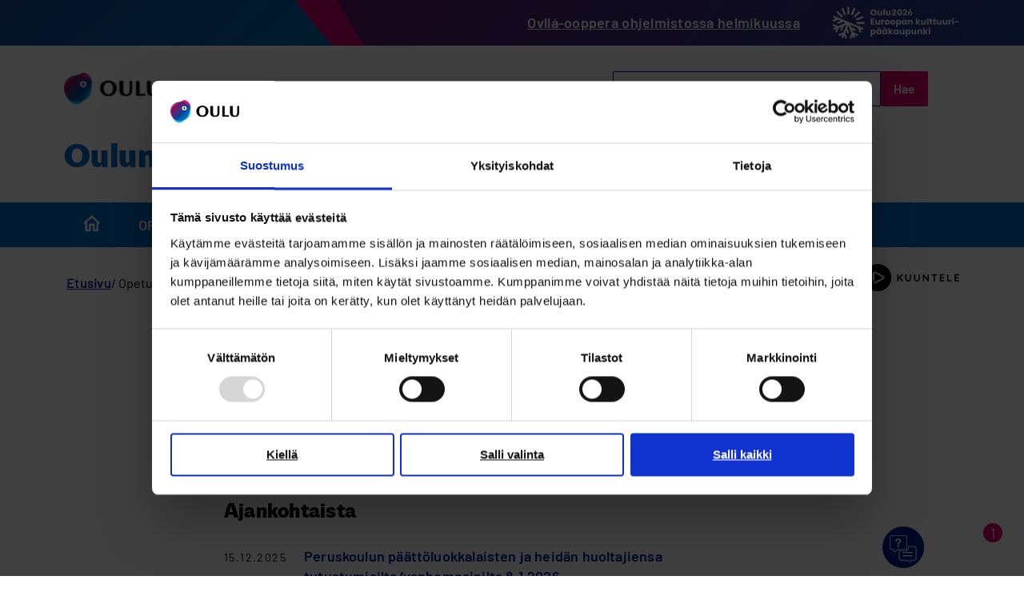

--- FILE ---
content_type: text/html; charset=UTF-8
request_url: https://www.ouka.fi/oulunsalon-lukio/opetus
body_size: 65315
content:
<!DOCTYPE html>
<html lang="fi" dir="ltr" prefix="og: https://ogp.me/ns#">
  <head>
    <meta charset="utf-8" />
<script type="text/javascript" id="Cookiebot" src="https://consent.cookiebot.com/uc.js" data-cbid="9c9ab0e6-acd7-4cf8-8eee-99bfd593b360" async="async" data-culture="fi"></script>
<link rel="canonical" href="https://www.ouka.fi/oulunsalon-lukio/opetus" />
<meta property="og:site_name" content="Oulun kaupunki" />
<meta property="og:url" content="https://www.ouka.fi/oulunsalon-lukio/opetus" />
<meta property="og:title" content="Opetus" />
<meta property="og:image" content="https://www.ouka.fi/themes/custom/ouka/ouka_some_share.png" />
<meta property="og:image:url" content="https://www.ouka.fi/themes/custom/ouka/ouka_some_share.png" />
<meta name="twitter:card" content="summary_large_image" />
<meta name="twitter:site" content="@oulunkaupunki" />
<meta name="twitter:title" content="Opetus | Oulun kaupunki" />
<meta name="twitter:image" content="https://www.ouka.fi, /themes/custom/ouka/ouka_some_share.png" />
<link rel="preconnect" href="https://static.aim.front.ai" />
<link href="https://voiceintuitive-v3.z01.azurefd.net/widget.js" rel="preload" as="script" />
<meta name="msapplication-TileColor" content="#da532c" />
<meta name="theme-color" content="#ffffff" />
<meta name="Generator" content="Drupal 11 (https://www.drupal.org)" />
<meta name="MobileOptimized" content="width" />
<meta name="HandheldFriendly" content="true" />
<meta name="viewport" content="width=device-width, initial-scale=1.0" />
<link rel="apple-touch-icon" sizes="180x180" href="/themes/custom/ouka/favicons/apple-touch-icon.png" />
<link rel="icon" type="image/png" sizes="32x32" href="/themes/custom/ouka/favicons/favicon-32x32.png" />
<link rel="icon" type="image/png" sizes="16x16" href="/themes/custom/ouka/favicons/favicon-16x16.png" />
<link rel="manifest" href="/themes/custom/ouka/favicons/site.webmanifest" />
<link rel="mask-icon" href="/themes/custom/ouka/favicons/safari-pinned-tab.svg" color="#5bbad5" />
<link rel="alternate" hreflang="fi" href="https://www.ouka.fi/oulunsalon-lukio/opetus" />

    <title>Opetus | Oulunsalon lukio | Oulun kaupunki</title>
    <link rel="stylesheet" media="all" href="/sites/default/files/css/css_v2jMIcFijFhHYT99fca2uefbd0mE-Ot274TB49ETGBw.css?delta=0&amp;language=fi&amp;theme=ouka&amp;include=[base64]" />
<link rel="stylesheet" media="all" href="/sites/default/files/css/css_PdrcoMv4IITxrn0q9sxGCi4Uxz3_8bQi6lrZHrej2h0.css?delta=1&amp;language=fi&amp;theme=ouka&amp;include=[base64]" />
<link rel="stylesheet" media="all" href="/themes/custom/ouka/dist/css/fonts.css?t9l6mt" />
<link rel="stylesheet" media="all" href="/sites/default/files/css/css_funEUZ7GKF0n6CmXtOmDv9BNYice6mkETfQY7XHXKX4.css?delta=3&amp;language=fi&amp;theme=ouka&amp;include=[base64]" />
<link rel="stylesheet" media="print" href="/sites/default/files/css/css_UsldZAH6eym2IJyNiVtcjrCXqp4Ix7FXmKl0qTPvQdw.css?delta=4&amp;language=fi&amp;theme=ouka&amp;include=[base64]" />
<link rel="stylesheet" media="all" href="/sites/default/files/css/css_Fw_BfTZ_n4wYrGnsRcO4aoFTwubswEJKGWrDAbSpoWU.css?delta=5&amp;language=fi&amp;theme=ouka&amp;include=[base64]" />

    <script type="application/json" data-drupal-selector="drupal-settings-json">{"path":{"baseUrl":"\/","pathPrefix":"","currentPath":"node\/15100","currentPathIsAdmin":false,"isFront":false,"currentLanguage":"fi"},"pluralDelimiter":"\u0003","suppressDeprecationErrors":true,"gtag":{"tagId":"","consentMode":false,"otherIds":[],"events":[],"additionalConfigInfo":[]},"ajaxPageState":{"libraries":"[base64]","theme":"ouka","theme_token":null},"ajaxTrustedUrl":[],"gtm":{"tagId":null,"settings":{"data_layer":"dataLayer","include_classes":false,"allowlist_classes":"","blocklist_classes":"","include_environment":false,"environment_id":"","environment_token":""},"tagIds":["GTM-W4Q6LW3"]},"cookiebot":{"message_placeholder_cookieconsent_optout_marketing_show":true,"message_placeholder_cookieconsent_optout_marketing":"\u003Cdiv class=\u0022cookiebot cookieconsent-optout-marketing\u0022\u003E\n\t\u003Cdiv class=\u0022cookieconsent-optout-marketing__inner\u0022\u003E\n\t\t\u003Cp\u003EPlease \u003Ca href=\u0022https:\/\/www.ouka.fi\/%21cookiebot_renew\u0022\u003Eaccept marketing-cookies\u003C\/a\u003E to view this embedded content from \u003Ca href=\u0022https:\/\/www.ouka.fi\/%21cookiebot_from_src_url\u0022\u003E!cookiebot_from_src_url\u003C\/a\u003E\u003C\/p\u003E\n\n\t\u003C\/div\u003E\n\u003C\/div\u003E\n"},"ouka_oulubot":{"settings":{"group_starting_parameter":"prod-common-oulu-lukiot"}},"viewsAjaxHistory":{"renderPageItem":0,"initialExposedInput":{"views_dom_id:1bcb181da036c837a3506e47c41507fdf4c47bcf9fd477a737da6e802fad0f36":null}},"views":{"ajax_path":"\/views\/ajax","ajaxViews":{"views_dom_id:1bcb181da036c837a3506e47c41507fdf4c47bcf9fd477a737da6e802fad0f36":{"view_name":"news","view_display_id":"news_listing_local_teaser","view_args":"204\/204","view_path":"\/node\/15100","view_base_path":"news\/local-component-feed","view_dom_id":"1bcb181da036c837a3506e47c41507fdf4c47bcf9fd477a737da6e802fad0f36","pager_element":0}}},"sitewideAlert":{"refreshInterval":0,"automaticRefresh":false},"icon_select":{"icon_select_url":"\/sites\/default\/files\/icons\/icon_select_map.svg?hash=6f56c38848b91a5ca83d7ab162c39d27"},"csp":{"nonce":"LpIYQT-z2r_Kaf4p4mTyKg"},"user":{"uid":0,"permissionsHash":"e3d861c2acc2bea238e8cc5417f5c5a163455d7989e8319c367a5617ed316d7c"}}</script>
<script src="/core/assets/vendor/jquery/jquery.min.js?v=4.0.0-rc.1"></script>
<script src="/sites/default/files/js/js_NuiCLfZ-FUaXP-4obp8qXB_EGH7kOwuiTpQ7btxdHeg.js?scope=header&amp;delta=1&amp;language=fi&amp;theme=ouka&amp;include=[base64]"></script>
<script src="/modules/contrib/google_tag/js/gtag.js?t9l6mt"></script>
<script src="/modules/contrib/google_tag/js/gtm.js?t9l6mt"></script>
<script src="/libraries/hyphenopoly/Hyphenopoly_Loader.js?v=5.0.0" defer></script>
<script src="/sites/default/files/js/js_3NHRv9JA-EsfTotdU9sr_p-WeaSwaPNmMq8ynggff5o.js?scope=header&amp;delta=5&amp;language=fi&amp;theme=ouka&amp;include=[base64]"></script>
<script src="https://siteimproveanalytics.com/js/siteanalyze_6047242.js" async type="text/plain" data-cookieconsent="statistics"></script>

  </head>
  <body class="narrow-width-layout group-page-sub group-site-extra-content path-node page-node-type-page-sub">
        <a href="#main-content" class="visually-hidden focusable skip-link">
      Hyppää pääsisältöön
    </a>
    <noscript><iframe src="https://www.googletagmanager.com/ns.html?id=GTM-W4Q6LW3"
                  height="0" width="0" style="display:none;visibility:hidden"></iframe></noscript>

      <div class="dialog-off-canvas-main-canvas" data-off-canvas-main-canvas>
    

<div class="layout-container no-sidebar">

        <div class="region region-top">
    <div id="block-brand-stripe" class="block block-block-content block-block-content428bd318-594b-48bd-8372-c33a6a548f36">
      <div class="brand-stripe-content">
      
            <div class="clearfix text-formatted field field--name-field-message field--type-text-long field--label-hidden field__item"><p><a href="https://oulu2026.eu/tapahtuma/?localhub_page_id=689302ab722aee0486cb243c&amp;localhub_origin_widget_id=68df7786ce484c112e5207d8" rel="nofollow">Ovllá-ooppera ohjelmistossa helmikuussa</a></p></div>
      
      
            <div class="field field--name-field-image field--type-image field--label-hidden field__item">  <img loading="lazy" src="/sites/default/files/styles/scaled_mobile/public/brand_stripe/oulu2026_logo_white_horizontal_fi.png?itok=PyGW6rOZ" width="480" height="123" alt="Oulu on Euroopan kulttuuripääkaupunki 2026." class="image-style-scaled-mobile" />


</div>
      
    </div>
  </div>

  </div>

  
  <header role="banner">
    <div class="header-wrapper">
        <div class="region region-header-extra-site">
    <div id="block-sitebranding-extra-site" class="block block-system block-system-branding-block">
  
    
        <a href="/" rel="home" class="site-logo">
      <img src="/themes/custom/ouka/dist/images/site-logo.svg" alt="Etusivu" />
    </a>
      </div>
<div id="block-ouka-headergroupsearchblock" class="block block-ouka-search block-header-group-search-block">
  
    
      <form action="/search/204" method="GET" accept-charset="UTF-8">
  <div class="form--inline"><div class="js-form-item form-item js-form-type-textfield form-type-textfield js-form-item-s form-item-s form-no-label">
      <label class="visually-hidden">Etsi</label>
        <input class="form-text" placeholder="Hae sivustolta Oulunsalon lukio" type="text" name="s" size="30" maxlength="128" />

        </div>
<div class="form-actions"><div><input class="button js-form-submit form-submit" type="submit" value="Hae" />
</div>
</div>
</div>

</form>

  </div>
<div class="language-switcher-language-url block block-ouka-blocks block-custom-language-block" id="block-languageswitcher-site-extra">
  
    
      
  </div>


          <button class="mobile-search-toggle-button reset-style">
        Etsi
      </button>
    
  </div>

      <div class="header-group-branding">
                  <div class="group-name">
            <h1><a href="/oulunsalon-lukio" hreflang="fi">Oulunsalon lukio</a></h1>
          </div>
              </div>
    </div>
  </header>

    <div class="region region-primary-menu-extra-site">
    
<div id="block-first-level-menu-site-extra-fi" class="block block-group-content-menu block-group-content-menuprimary-group-menu-fi extra-site-first-level-menu-block">

      <button class="h3--primary mobile-group-menu-toggle" aria-expanded="false">
      <span class="button-text">Valikko</span>
      <span class="visually-hidden">näytä valikko Oulunsalon lukio</span>
    </button>
  
  <div class="menu-items-wrapper">
          

              <ul block_id="first_level_menu_site_extra_fi" class="menu menu-group-menu-link-content-622">
              
      
      <li class="site-extra-frontpage menu-item">
                  <a href="/oulunsalon-lukio">
            <span class="visually-hidden">
              Etusivu
            </span>
            <svg width="21" height="20" viewBox="0 0 21 20" fill="none" class="site-extra-frontpage-icon" xmlns="http://www.w3.org/2000/svg">
<path d="M10.7647 3.16471L16.316 8.16089C16.5267 8.35053 16.6471 8.6207 16.6471 8.90419V16.6471C16.6471 17.1993 16.1993 17.6471 15.6471 17.6471H15.2941C14.7418 17.6471 14.2941 17.1993 14.2941 16.6471V11.5882C14.2941 11.036 13.8464 10.5882 13.2941 10.5882H8.2353C7.68301 10.5882 7.2353 11.036 7.2353 11.5882V16.6471C7.2353 17.1993 6.78758 17.6471 6.2353 17.6471H5.88235C5.33007 17.6471 4.88235 17.1993 4.88235 16.6471V8.90419C4.88235 8.6207 5.00268 8.35053 5.21339 8.16089L10.7647 3.16471ZM11.4337 0.602068C11.0534 0.259794 10.476 0.259794 10.0957 0.602068L0.895876 8.88195C0.22912 9.48203 0.653611 10.5882 1.55064 10.5882C2.0912 10.5882 2.52941 11.0264 2.52941 11.567V19C2.52941 19.5523 2.97713 20 3.52941 20H8.58824C9.14052 20 9.58824 19.5523 9.58824 19V13.9412C9.58824 13.3889 10.036 12.9412 10.5882 12.9412H10.9412C11.4935 12.9412 11.9412 13.3889 11.9412 13.9412V19C11.9412 19.5523 12.3889 20 12.9412 20H18C18.5523 20 19 19.5523 19 19V11.567C19 11.0264 19.4382 10.5882 19.9788 10.5882C20.8758 10.5882 21.3003 9.48203 20.6335 8.88195L11.4337 0.602068Z" fill="currentColor"/>
</svg>

          </a>
        
              </li>
          
                                                                                                                                                                    
      <li class="menu-item menu-item--expanded">
                  <a href="/oulunsalon-lukio/opiskelu" data-drupal-link-system-path="node/11630">Opiskelu</a>
                      <button class="menu-toggle-button" aria-expanded="false">
              <span class="visually-hidden">show Opiskelu</span>
            </button>
                  
                                <ul class="menu">
              
      
      <li class="menu-item">
                  <a href="/oulunsalon-lukio/opetussuunnitelma" data-drupal-link-system-path="node/11636">Opetussuunnitelma</a>
                  
              </li>
          
      
      <li class="menu-item">
                  <a href="/oulunsalon-lukio/opintojaksojen-valintakortti" data-drupal-link-system-path="node/11637">Opintojaksojen valintakortti</a>
                  
              </li>
          
      
      <li class="menu-item">
                  <a href="/oulunsalon-lukio/oulunsalon-lukion-kirjalista-lv2024-25" data-drupal-link-system-path="node/19422">Oulunsalon lukion kirjalista lv2024-25</a>
                  
              </li>
          
                                                                                            
      <li class="menu-item menu-item--expanded">
                  <a href="/oulunsalon-lukio/tukea-opiskeluun" data-drupal-link-system-path="node/11634">Tukea opiskeluun</a>
                      <button class="menu-toggle-button" aria-expanded="false">
              <span class="visually-hidden">show Tukea opiskeluun</span>
            </button>
                  
                                <ul class="menu">
              
      
      <li class="menu-item">
                  <a href="/oulunsalon-lukio/opiskeluhuollon-lukuvuosisuunnitelma" data-drupal-link-system-path="node/19232">Opiskeluhuollon lukuvuosisuunnitelma</a>
                  
              </li>
          
      
      <li class="menu-item">
                  <a href="/oulunsalon-lukio/oulunsalon-lukion-ohjaussuunnitelma" data-drupal-link-system-path="node/19231">Oulunsalon lukion ohjaussuunnitelma</a>
                  
              </li>
          
      
      <li class="menu-item">
                  <a href="/oulunsalon-lukio/hyvinvoinnin-tueksi" data-drupal-link-system-path="node/15398">Hyvinvoinnin tueksi</a>
                  
              </li>
          
      
      <li class="menu-item">
                  <a href="/oulunsalon-lukio/muuta-tukea" data-drupal-link-system-path="node/15400">Muuta tukea</a>
                  
              </li>
        </ul>
  
              </li>
          
      
      <li class="menu-item">
                  <a href="/oulunsalon-lukio/ylioppilaskirjoitukset" data-drupal-link-system-path="node/11638">Ylioppilaskirjoitukset</a>
                  
              </li>
          
                                                                                            
      <li class="menu-item menu-item--expanded">
                  <a href="/oulunsalon-lukio/yrittajyys" data-drupal-link-system-path="node/14323">Yrittäjyys</a>
                      <button class="menu-toggle-button" aria-expanded="false">
              <span class="visually-hidden">show Yrittäjyys</span>
            </button>
                  
                                <ul class="menu">
              
      
      <li class="menu-item">
                  <a href="/oulunsalon-lukio/yrittajyyden-valinnaiset-opintojaksomme" data-drupal-link-system-path="node/16794">Opintojaksot</a>
                  
              </li>
          
      
      <li class="menu-item">
                  <a href="/oulunsalon-lukio/lukuvuoden-2025-2026-nyt-yritykset" data-drupal-link-system-path="node/22595">Lukuvuoden 2025-2026 NYT-yritykset</a>
                  
              </li>
          
      
      <li class="menu-item">
                  <a href="/oulunsalon-lukio/lukuvuoden-2024-2025-nyt-yritykset" data-drupal-link-system-path="node/19633">Lukuvuoden 2024-2025 NYT-yritykset</a>
                  
              </li>
          
      
      <li class="menu-item">
                  <a href="/oulunsalon-lukio/lukuvuoden-2023-2024-nyt-yritykset" data-drupal-link-system-path="node/16796">LV 2023-2024 NYT-yritykset</a>
                  
              </li>
        </ul>
  
              </li>
          
                                                        
      <li class="menu-item menu-item--expanded">
                  <a href="/oulunsalon-lukio/kansainvalisyys" data-drupal-link-system-path="node/11644">Kansainvälisyys</a>
                      <button class="menu-toggle-button" aria-expanded="false">
              <span class="visually-hidden">show Kansainvälisyys</span>
            </button>
                  
                                <ul class="menu">
              
      
      <li class="menu-item">
                  <a href="/oulunsalon-lukio/aurora-entrepreneurialis" data-drupal-link-system-path="node/16797">Aurora Entrepreneurialis</a>
                  
              </li>
          
      
      <li class="menu-item">
                  <a href="/oulunsalon-lukio/cern-tiedeleiri" data-drupal-link-system-path="node/11631">CERN-tiedeleiri</a>
                  
              </li>
        </ul>
  
              </li>
          
                                                        
      <li class="menu-item menu-item--expanded">
                  <a href="/oulunsalon-lukio/lukiodiplomi" data-drupal-link-system-path="node/15503">Lukiodiplomi</a>
                      <button class="menu-toggle-button" aria-expanded="false">
              <span class="visually-hidden">show Lukiodiplomi</span>
            </button>
                  
                                <ul class="menu">
              
      
      <li class="menu-item">
                  <a href="/oulunsalon-lukio/kuvataide" data-drupal-link-system-path="node/15505">Kuvataide</a>
                  
              </li>
          
      
      <li class="menu-item">
                  <a href="/oulunsalon-lukio/liikunta" data-drupal-link-system-path="node/15506">Liikunta</a>
                  
              </li>
        </ul>
  
              </li>
        </ul>
  
              </li>
          
                                                                                            
      <li class="menu-item menu-item--expanded">
                  <a href="/oulunsalon-lukio/koulumme" data-drupal-link-system-path="node/11635">Koulumme</a>
                      <button class="menu-toggle-button" aria-expanded="false">
              <span class="visually-hidden">show Koulumme</span>
            </button>
                  
                                <ul class="menu">
              
                                                                          
      <li class="menu-item menu-item--expanded">
                  <a href="/oulunsalon-lukio/opiskelijakunta" data-drupal-link-system-path="node/11639">Opiskelijakunta</a>
                      <button class="menu-toggle-button" aria-expanded="false">
              <span class="visually-hidden">show Opiskelijakunta</span>
            </button>
                  
                                <ul class="menu">
              
      
      <li class="menu-item">
                  <a href="/oulunsalon-lukio/hallitus" data-drupal-link-system-path="node/15497">Hallitus</a>
                  
              </li>
          
      
      <li class="menu-item">
                  <a href="/oulunsalon-lukio/ahtisaari-palkinto" data-drupal-link-system-path="node/15298">Ahtisaari -palkinto</a>
                  
              </li>
          
      
      <li class="menu-item">
                  <a href="/oulunsalon-lukio/lukiolaisten-liitto" data-drupal-link-system-path="node/15399">Lukiolaistenliitto</a>
                  
              </li>
        </ul>
  
              </li>
          
      
      <li class="menu-item">
                  <a href="/oulunsalon-lukio/huoltajille" data-drupal-link-system-path="node/15084">Huoltajille</a>
                  
              </li>
          
                                                                                            
      <li class="menu-item menu-item--expanded">
                  <a href="/oulunsalon-lukio/historia" data-drupal-link-system-path="node/11643">Historia</a>
                      <button class="menu-toggle-button" aria-expanded="false">
              <span class="visually-hidden">show Historia</span>
            </button>
                  
                                <ul class="menu">
              
      
      <li class="menu-item">
                  <a href="/oulunsalon-lukio/rehtorit" data-drupal-link-system-path="node/15300">Rehtorit</a>
                  
              </li>
          
      
      <li class="menu-item">
                  <a href="/oulunsalon-lukio/ajankohtaista/lukuvuoden-2024-2025-vuosikertomus" data-drupal-link-system-path="node/20915">Lukuvuoden 2024-2025 vuosikertomus</a>
                  
              </li>
          
      
      <li class="menu-item">
                  <a href="/oulunsalon-lukio/ylioppilaat" data-drupal-link-system-path="node/15299">Ylioppilaat</a>
                  
              </li>
          
      
      <li class="menu-item">
                  <a href="/oulunsalon-lukio/ajankohtaista/lukuvuoden-2023-2024-vuosikertomus-0" data-drupal-link-system-path="node/18615">Lukuvuoden 2023-2024 vuosikertomus</a>
                  
              </li>
        </ul>
  
              </li>
          
      
      <li class="menu-item">
                  <a href="/oulunsalon-lukio/ajankohtaista" data-drupal-link-system-path="node/11642">Ajankohtaista</a>
                  
              </li>
        </ul>
  
              </li>
          
      
      <li class="menu-item">
                  <a href="/oulunsalon-lukio/hae-meille-opiskelijaksi" data-drupal-link-system-path="node/11629">Hae meille</a>
                  
              </li>
          
      
      <li class="menu-item">
                  <a href="/oulunsalon-lukio/yhteystiedot" data-drupal-link-system-path="node/11633">Yhteystiedot</a>
                  
              </li>
          
      
      <li class="menu-item menu-item--active-trail">
                  <a href="/oulunsalon-lukio/opetus" data-drupal-link-system-path="node/15100" class="is-active" aria-current="page">Opetus</a>
                  
              </li>
        </ul>
  

      </div>

</div>

  </div>

    <div class="region region-secondary-menu">
    
  </div>


    <div class="region region-highlighted">
    <div id="block-sitewidealert" class="block block-sitewide-alert-block">
  
    
      <div data-sitewide-alert role="banner"></div>
  </div>

  </div>


  <div class="region-wrapper">
      <div class="region region-breadcrumb">
    <div id="block-ouka-breadcrumbs" class="block block-system block-system-breadcrumb-block">
  
    
        <nav class="breadcrumb" role="navigation" aria-labelledby="system-breadcrumb">
    <h2 id="system-breadcrumb" class="visually-hidden">Murupolku</h2>
    <ol>
          <li>
                              <a href="/oulunsalon-lukio">Etusivu</a>
                        </li>
          <li>
                  Opetus
              </li>
        </ol>
  </nav>

  </div>

  </div>

      <div class="region region-speech-synthesis">
    <div id="block-speech-synthesis" class="block block-ouka-speech-synthesis block-ouka-speech-synthesis-block">
  
    
      <div id="voice-intuitive-root"></div>
  </div>

  </div>

  </div>

  

  <main role="main">
    <a id="main-content" tabindex="-1"></a>
    
    <div class="layout-content voice-intuitive">
        <div class="region region-content">
    <div data-drupal-messages-fallback class="hidden"></div>
<div id="block-ouka-content" class="block block-system block-system-main-block">
  
    
      
<article class="node node--type-page-sub node--view-mode-full">

  <h1 class="page-title"><span class="field field--name-title field--type-string field--label-hidden">Opetus</span>
</h1>

  
    

  
  <div class="node__content">
    
      <div class="field field--name-field-components field--type-entity-reference-revisions field--label-hidden field__items">
              <div class="field__item">
  <div id="component-29406" class="anchor-helper paragraph paragraph--type--text-text paragraph--view-mode--default">
                
            <div class="clearfix text-formatted field field--name-field-body field--type-text-long field--label-hidden field__item"><p><em>"Jokainen, joka muistaa oman koulutuksensa, muistaa opettajansa, ei menetelmiä ja tekniikoita. Opettaja on koulutusjärjestelmän sydän."</em> - Sidney Hook</p></div>
      
      </div>
</div>
              <div class="field__item">
  <div id="component-27287" class="anchor-helper paragraph paragraph--type--news-listing-local paragraph--view-mode--default variant--no-background variant--no-images variant--no-rss">
                <div class="news-listing-wrapper">
        <div class="component-top">
                      <h2 class="component-title">
            <div class="field field--name-field-title field--type-string field--label-hidden field__item">Ajankohtaista</div>
      </h2>
                            </div>
        <div class="news-listing"><div class="views-element-container"><div class="view view-news view-id-news view-display-id-news_listing_local_teaser js-view-dom-id-1bcb181da036c837a3506e47c41507fdf4c47bcf9fd477a737da6e802fad0f36">
  
    
    
      <div class="view-content gin-layer-wrapper">
                <div class="views-row">
<a class="node node--type-news-local node--view-mode-teaser" href="/oulunsalon-lukio/ajankohtaista/peruskoulun-paattoluokkalaisten-ja-heidan-huoltajiensa-0">
      <div class="published">15.12.2025</div>
    <h3 class="teaser-title"><span class="field field--name-title field--type-string field--label-hidden">Peruskoulun päättöluokkalaisten ja heidän huoltajiensa tutustumisilta/vanhempainilta 8.1.2026</span>
</h3>
</a>
</div>
    <div class="views-row">
<a class="node node--type-news-local node--view-mode-teaser" href="/oulunsalon-lukio/ajankohtaista/syksyn-2025-ylioppilaat">
      <div class="published">16.11.2025</div>
    <h3 class="teaser-title"><span class="field field--name-title field--type-string field--label-hidden">Syksyn 2025 ylioppilaat</span>
</h3>
</a>
</div>
    <div class="views-row">
<a class="node node--type-news-local node--view-mode-teaser" href="/oulunsalon-lukio/ajankohtaista/ilmoittautuminen-kevaan-2026-ylioppilaskirjoituksiin">
      <div class="published">07.11.2025</div>
    <h3 class="teaser-title"><span class="field field--name-title field--type-string field--label-hidden">Ilmoittautuminen kevään 2026 ylioppilaskirjoituksiin</span>
</h3>
</a>
</div>
    <div class="views-row">
<a class="node node--type-news-local node--view-mode-teaser" href="/oulunsalon-lukio/ajankohtaista/syystiedote-2025-26">
      <div class="published">05.08.2025</div>
    <h3 class="teaser-title"><span class="field field--name-title field--type-string field--label-hidden">SYYSTIEDOTE 2025-26</span>
</h3>
</a>
</div>

    </div>
  
          </div>
</div>
</div>
        <div class="read-more-link">
            <div class="field field--name-field-link field--type-link field--label-hidden field__item"><a href="/oulunsalon-lukio/ajankohtaista">Katso kaikki Oulunsalon lukion uutiset</a></div>
      </div>
      </div>
      </div>
</div>
              <div class="field__item">
  <div id="component-27285" class="anchor-helper paragraph paragraph--type--links-buttoned paragraph--view-mode--default">
                        <h2 class="component-title">
            <div class="field field--name-field-title field--type-string field--label-hidden field__item">Opettajan suosikit</div>
      </h2>
            
  <div class="field field--name-field-links-buttoned field--type-link field--label-hidden">
          <a class="buttoned__link" href="https://outlook.com/eduouka.fi">
        <div class="buttoned__link--text">
          M365 / Eduouka
        </div>
        <div class="buttoned__link--icon">
          <svg width="20" height="14" viewBox="0 0 20 14" fill="none" xmlns="http://www.w3.org/2000/svg">
<path d="M13 0L11.59 1.41L16.17 6H0V8H16.17L11.58 12.59L13 14L20 7L13 0Z" fill="white"/>
</svg>

        </div>
      </a>
          <a class="buttoned__link" href="https://ouka.inschool.fi/">
        <div class="buttoned__link--text">
          Wilma
        </div>
        <div class="buttoned__link--icon">
          <svg width="20" height="14" viewBox="0 0 20 14" fill="none" xmlns="http://www.w3.org/2000/svg">
<path d="M13 0L11.59 1.41L16.17 6H0V8H16.17L11.58 12.59L13 14L20 7L13 0Z" fill="white"/>
</svg>

        </div>
      </a>
          <a class="buttoned__link" href="https://www.ylioppilastutkinto.fi/">
        <div class="buttoned__link--text">
          Ylioppilastutkinto
        </div>
        <div class="buttoned__link--icon">
          <svg width="20" height="14" viewBox="0 0 20 14" fill="none" xmlns="http://www.w3.org/2000/svg">
<path d="M13 0L11.59 1.41L16.17 6H0V8H16.17L11.58 12.59L13 14L20 7L13 0Z" fill="white"/>
</svg>

        </div>
      </a>
          <a class="buttoned__link" href="https://aromimenu.cgisaas.fi/LookiAromieMenus/FI/Default/LOOKI/Koulut/Restaurant.aspx">
        <div class="buttoned__link--text">
          Ruokalista
        </div>
        <div class="buttoned__link--icon">
          <svg width="20" height="14" viewBox="0 0 20 14" fill="none" xmlns="http://www.w3.org/2000/svg">
<path d="M13 0L11.59 1.41L16.17 6H0V8H16.17L11.58 12.59L13 14L20 7L13 0Z" fill="white"/>
</svg>

        </div>
      </a>
      </div>

      </div>
</div>
              <div class="field__item">
  <div id="component-27429" class="anchor-helper paragraph paragraph--type--image paragraph--view-mode--default big">
                
            <div class="field field--name-field-image field--type-entity-reference field--label-hidden field__item"><article class="media media--type-image media--view-mode-image-component-large">
  
      
            <div class="field field--name-field-media-image field--type-image field--label-hidden field__item">    <picture>
                  <source srcset="/sites/default/files/styles/scaled_l/public/2023-11/kirjatOpe.png?itok=QNrI7nZy 1x" media="all and (min-width: 1920px)" type="image/png" width="1061" height="163"/>
              <source srcset="/sites/default/files/styles/scaled_l/public/2023-11/kirjatOpe.png?itok=QNrI7nZy 1x" media="all and (min-width: 1600px)" type="image/png" width="1061" height="163"/>
              <source srcset="/sites/default/files/styles/scaled_l/public/2023-11/kirjatOpe.png?itok=QNrI7nZy 1x" media="all and (min-width: 1280px)" type="image/png" width="1061" height="163"/>
              <source srcset="/sites/default/files/styles/scaled_l/public/2023-11/kirjatOpe.png?itok=QNrI7nZy 1x" media="all and (min-width: 768px)" type="image/png" width="1061" height="163"/>
              <source srcset="/sites/default/files/styles/scaled_m/public/2023-11/kirjatOpe.png?itok=EpQCCK0v 1x" media="all and (min-width: 480px)" type="image/png" width="688" height="106"/>
              <source srcset="/sites/default/files/styles/scaled_mobile/public/2023-11/kirjatOpe.png?itok=MwCQBrIs 1x" type="image/png" width="480" height="74"/>
                  <img loading="eager" width="1061" height="163" src="/sites/default/files/styles/scaled_l/public/2023-11/kirjatOpe.png?itok=QNrI7nZy" alt="Opettajan kirjoja." />

  </picture>

</div>
      
      </article>
</div>
      
      </div>
</div>
              <div class="field__item">
  <div id="component-27286" class="anchor-helper paragraph paragraph--type--links-buttoned paragraph--view-mode--default">
                        <h2 class="component-title">
            <div class="field field--name-field-title field--type-string field--label-hidden field__item">Oppikirjat</div>
      </h2>
            
  <div class="field field--name-field-links-buttoned field--type-link field--label-hidden">
          <a class="buttoned__link" href="https://www.e-oppi.fi/aste/lukio/">
        <div class="buttoned__link--text">
          e-Oppi
        </div>
        <div class="buttoned__link--icon">
          <svg width="20" height="14" viewBox="0 0 20 14" fill="none" xmlns="http://www.w3.org/2000/svg">
<path d="M13 0L11.59 1.41L16.17 6H0V8H16.17L11.58 12.59L13 14L20 7L13 0Z" fill="white"/>
</svg>

        </div>
      </a>
          <a class="buttoned__link" href="https://nova.otava.fi/login">
        <div class="buttoned__link--text">
          Otavan Nova
        </div>
        <div class="buttoned__link--icon">
          <svg width="20" height="14" viewBox="0 0 20 14" fill="none" xmlns="http://www.w3.org/2000/svg">
<path d="M13 0L11.59 1.41L16.17 6H0V8H16.17L11.58 12.59L13 14L20 7L13 0Z" fill="white"/>
</svg>

        </div>
      </a>
          <a class="buttoned__link" href="https://www.sanomapro.fi/auth/login">
        <div class="buttoned__link--text">
          Sanoma Pro:n kampus
        </div>
        <div class="buttoned__link--icon">
          <svg width="20" height="14" viewBox="0 0 20 14" fill="none" xmlns="http://www.w3.org/2000/svg">
<path d="M13 0L11.59 1.41L16.17 6H0V8H16.17L11.58 12.59L13 14L20 7L13 0Z" fill="white"/>
</svg>

        </div>
      </a>
          <a class="buttoned__link" href="https://www.studeo.fi/">
        <div class="buttoned__link--text">
          Studeo
        </div>
        <div class="buttoned__link--icon">
          <svg width="20" height="14" viewBox="0 0 20 14" fill="none" xmlns="http://www.w3.org/2000/svg">
<path d="M13 0L11.59 1.41L16.17 6H0V8H16.17L11.58 12.59L13 14L20 7L13 0Z" fill="white"/>
</svg>

        </div>
      </a>
          <a class="buttoned__link" href="https://app.mafynetti.fi/login">
        <div class="buttoned__link--text">
          Mafynetti
        </div>
        <div class="buttoned__link--icon">
          <svg width="20" height="14" viewBox="0 0 20 14" fill="none" xmlns="http://www.w3.org/2000/svg">
<path d="M13 0L11.59 1.41L16.17 6H0V8H16.17L11.58 12.59L13 14L20 7L13 0Z" fill="white"/>
</svg>

        </div>
      </a>
      </div>

      </div>
</div>
              <div class="field__item">
  <div id="component-27454" class="anchor-helper paragraph paragraph--type--image paragraph--view-mode--default big">
                
            <div class="field field--name-field-image field--type-entity-reference field--label-hidden field__item"><article class="media media--type-image media--view-mode-image-component-large">
  
      
            <div class="field field--name-field-media-image field--type-image field--label-hidden field__item">    <picture>
                  <source srcset="/sites/default/files/styles/scaled_l/public/2023-11/liitu.png?itok=faTcj3Pi 1x" media="all and (min-width: 1920px)" type="image/png" width="898" height="201"/>
              <source srcset="/sites/default/files/styles/scaled_l/public/2023-11/liitu.png?itok=faTcj3Pi 1x" media="all and (min-width: 1600px)" type="image/png" width="898" height="201"/>
              <source srcset="/sites/default/files/styles/scaled_l/public/2023-11/liitu.png?itok=faTcj3Pi 1x" media="all and (min-width: 1280px)" type="image/png" width="898" height="201"/>
              <source srcset="/sites/default/files/styles/scaled_l/public/2023-11/liitu.png?itok=faTcj3Pi 1x" media="all and (min-width: 768px)" type="image/png" width="898" height="201"/>
              <source srcset="/sites/default/files/styles/scaled_m/public/2023-11/liitu.png?itok=mT8yGJzI 1x" media="all and (min-width: 480px)" type="image/png" width="688" height="154"/>
              <source srcset="/sites/default/files/styles/scaled_mobile/public/2023-11/liitu.png?itok=1Mz3mA8K 1x" type="image/png" width="480" height="107"/>
                  <img loading="eager" width="898" height="201" src="/sites/default/files/styles/scaled_l/public/2023-11/liitu.png?itok=faTcj3Pi" alt="Kuvituskuva: opettajan kädessä liituja." />

  </picture>

</div>
      
      </article>
</div>
      
      </div>
</div>
              <div class="field__item">
  <div id="component-27322" class="anchor-helper paragraph paragraph--type--links-buttoned paragraph--view-mode--default">
                        <h2 class="component-title">
            <div class="field field--name-field-title field--type-string field--label-hidden field__item">Työkalut</div>
      </h2>
            
  <div class="field field--name-field-links-buttoned field--type-link field--label-hidden">
          <a class="buttoned__link" href="https://kaava.mafynetti.fi/">
        <div class="buttoned__link--text">
          Matikkaeditori
        </div>
        <div class="buttoned__link--icon">
          <svg width="20" height="14" viewBox="0 0 20 14" fill="none" xmlns="http://www.w3.org/2000/svg">
<path d="M13 0L11.59 1.41L16.17 6H0V8H16.17L11.58 12.59L13 14L20 7L13 0Z" fill="white"/>
</svg>

        </div>
      </a>
          <a class="buttoned__link" href="https://oma.abitti.fi/">
        <div class="buttoned__link--text">
          Oma abitti
        </div>
        <div class="buttoned__link--icon">
          <svg width="20" height="14" viewBox="0 0 20 14" fill="none" xmlns="http://www.w3.org/2000/svg">
<path d="M13 0L11.59 1.41L16.17 6H0V8H16.17L11.58 12.59L13 14L20 7L13 0Z" fill="white"/>
</svg>

        </div>
      </a>
          <a class="buttoned__link" href="https://koe.ylioppilastutkinto.fi/">
        <div class="buttoned__link--text">
          YO-kokeiden korjaus
        </div>
        <div class="buttoned__link--icon">
          <svg width="20" height="14" viewBox="0 0 20 14" fill="none" xmlns="http://www.w3.org/2000/svg">
<path d="M13 0L11.59 1.41L16.17 6H0V8H16.17L11.58 12.59L13 14L20 7L13 0Z" fill="white"/>
</svg>

        </div>
      </a>
          <a class="buttoned__link" href="https://cheat.abitti.fi/build/index.html?fi&amp;general">
        <div class="buttoned__link--text">
          Cheat abitti
        </div>
        <div class="buttoned__link--icon">
          <svg width="20" height="14" viewBox="0 0 20 14" fill="none" xmlns="http://www.w3.org/2000/svg">
<path d="M13 0L11.59 1.41L16.17 6H0V8H16.17L11.58 12.59L13 14L20 7L13 0Z" fill="white"/>
</svg>

        </div>
      </a>
      </div>

      </div>
</div>
              <div class="field__item">
  <div id="component-27304" class="anchor-helper paragraph paragraph--type--links-buttoned paragraph--view-mode--default">
                        <h2 class="component-title">
            <div class="field field--name-field-title field--type-string field--label-hidden field__item">Konttori</div>
      </h2>
            
  <div class="field field--name-field-links-buttoned field--type-link field--label-hidden">
          <a class="buttoned__link" href="https://www.saasm2.com/blue/Login/Adfs/?homerealm=http://sts.eduouka.fi/adfs/services/trust">
        <div class="buttoned__link--text">
          M2 Matkanhallinta EDU
        </div>
        <div class="buttoned__link--icon">
          <svg width="20" height="14" viewBox="0 0 20 14" fill="none" xmlns="http://www.w3.org/2000/svg">
<path d="M13 0L11.59 1.41L16.17 6H0V8H16.17L11.58 12.59L13 14L20 7L13 0Z" fill="white"/>
</svg>

        </div>
      </a>
          <a class="buttoned__link" href="https://oulunkaupunki.sharepoint.com/sites/Tyokalut/SitePages/ESS-henkil%C3%B6st%C3%B6j%C3%A4rjestelm%C3%A4.aspx">
        <div class="buttoned__link--text">
          ESS -henkilöstöhallinnon itsepalvelu
        </div>
        <div class="buttoned__link--icon">
          <svg width="20" height="14" viewBox="0 0 20 14" fill="none" xmlns="http://www.w3.org/2000/svg">
<path d="M13 0L11.59 1.41L16.17 6H0V8H16.17L11.58 12.59L13 14L20 7L13 0Z" fill="white"/>
</svg>

        </div>
      </a>
          <a class="buttoned__link" href="https://solveontalentti.fi/login?logintype=eduouka">
        <div class="buttoned__link--text">
          Solveon Talentti -osaamisen hallinta
        </div>
        <div class="buttoned__link--icon">
          <svg width="20" height="14" viewBox="0 0 20 14" fill="none" xmlns="http://www.w3.org/2000/svg">
<path d="M13 0L11.59 1.41L16.17 6H0V8H16.17L11.58 12.59L13 14L20 7L13 0Z" fill="white"/>
</svg>

        </div>
      </a>
          <a class="buttoned__link" href="https://oulunkaupunki.sharepoint.com/sites/Meillatoissa/SitePages/Yhteys-ty%C3%B6terveyshuoltoon.aspx">
        <div class="buttoned__link--text">
          Työterveys
        </div>
        <div class="buttoned__link--icon">
          <svg width="20" height="14" viewBox="0 0 20 14" fill="none" xmlns="http://www.w3.org/2000/svg">
<path d="M13 0L11.59 1.41L16.17 6H0V8H16.17L11.58 12.59L13 14L20 7L13 0Z" fill="white"/>
</svg>

        </div>
      </a>
          <a class="buttoned__link" href="/verkkoasiointi/etakonttori">
        <div class="buttoned__link--text">
          Etäkonttori
        </div>
        <div class="buttoned__link--icon">
          <svg width="20" height="14" viewBox="0 0 20 14" fill="none" xmlns="http://www.w3.org/2000/svg">
<path d="M13 0L11.59 1.41L16.17 6H0V8H16.17L11.58 12.59L13 14L20 7L13 0Z" fill="white"/>
</svg>

        </div>
      </a>
      </div>

      </div>
</div>
          </div>
  
  </div>

</article>

  </div>
<div id="block-social-share-buttons" class="block block-better-social-sharing-buttons block-social-sharing-buttons-block">
  
    
      

<div style="display: none"><svg aria-hidden="true" style="position: absolute; width: 0; height: 0; overflow: hidden;" version="1.1" xmlns="http://www.w3.org/2000/svg" xmlns:xlink="http://www.w3.org/1999/xlink">
  <defs>
    <symbol id="copy" viewBox="0 0 64 64">
      <path fill="#2b6a94" style="fill: var(--color1, #2b6a94)" d="M0 0h64v64h-64z"></path>
      <path fill="#fff" style="fill: var(--color2, #fff)" d="M44.039 35.858l6.008-6.009c4.383-4.382 4.383-11.513 0-15.895-4.382-4.383-11.513-4.383-15.896 0l-8.67 8.67c-4.383 4.382-4.383 11.513 0 15.895 0.647 0.648 1.355 1.197 2.105 1.653l4.642-4.642c-0.884-0.211-1.723-0.658-2.411-1.345-1.992-1.992-1.992-5.234 0-7.225l8.67-8.67c1.992-1.992 5.234-1.992 7.225 0s1.992 5.233 0 7.225l-2.547 2.548c1.050 2.47 1.34 5.187 0.874 7.796z"></path>
      <path fill="#fff" style="fill: var(--color2, #fff)" d="M19.962 28.142l-6.008 6.008c-4.383 4.382-4.383 11.513 0 15.896 4.382 4.383 11.513 4.383 15.896 0l8.67-8.67c4.383-4.382 4.382-11.513 0-15.895-0.647-0.648-1.355-1.197-2.104-1.653l-4.642 4.642c0.884 0.212 1.722 0.657 2.411 1.345 1.992 1.992 1.992 5.233 0 7.225l-8.671 8.67c-1.992 1.992-5.233 1.992-7.225 0s-1.992-5.233 0-7.225l2.548-2.547c-1.050-2.47-1.34-5.188-0.874-7.797z"></path>
    </symbol>
    <symbol id="email" viewBox="0 0 64 64">
      <path fill="#f60" style="fill: var(--color4, #f60)" d="M0 0h64v64h-64z"></path>
      <path fill="#fff" style="fill: var(--color2, #fff)" d="M32 35.077l18.462-16h-36.924zM27.013 33.307l4.987 4.091 4.909-4.093 13.553 11.617h-36.924zM12.307 43.693v-23.386l13.539 11.693zM51.693 43.693v-23.386l-13.539 11.693z"></path>
    </symbol>
    <symbol id="evernote" viewBox="0 0 64 64">
      <path fill="#489951" style="fill: var(--color5, #489951)" d="M3.196 0h57.609c1.765 0 3.196 1.426 3.196 3.196v57.609c0 1.765-1.426 3.196-3.196 3.196h-57.609c-1.765 0-3.196-1.426-3.196-3.196v-57.609c0-1.765 1.426-3.196 3.196-3.196z"></path>
      <path fill="#fff" style="fill: var(--color2, #fff)" d="M47.093 19.16c-0.296-1.572-1.239-2.346-2.090-2.651-0.919-0.329-2.783-0.671-5.125-0.944-1.884-0.221-4.099-0.202-5.437-0.162-0.161-1.090-0.932-2.087-1.794-2.431-2.299-0.917-5.853-0.696-6.765-0.443-0.724 0.201-1.527 0.613-1.974 1.247-0.3 0.424-0.493 0.967-0.494 1.725 0 0.429 0.012 1.441 0.023 2.339 0.011 0.901 0.023 1.708 0.023 1.713-0 0.802-0.656 1.455-1.469 1.456h-3.728c-0.796 0-1.403 0.133-1.867 0.342s-0.794 0.492-1.044 0.826c-0.498 0.662-0.585 1.481-0.583 2.315 0 0 0.008 0.682 0.173 2.002 0.138 1.021 1.255 8.158 2.317 10.328 0.411 0.845 0.685 1.196 1.494 1.568 1.801 0.764 5.915 1.615 7.843 1.859 1.924 0.244 3.133 0.757 3.852-0.74 0.003-0.004 0.145-0.372 0.339-0.913 0.625-1.878 0.712-3.544 0.712-4.75 0-0.123 0.181-0.128 0.181 0 0 0.851-0.164 3.864 2.131 4.672 0.906 0.319 2.785 0.602 4.695 0.825 1.727 0.197 2.98 0.871 2.98 5.264 0 2.672-0.566 3.039-3.525 3.039-2.399 0-3.313 0.062-3.313-1.828 0-1.527 1.524-1.367 2.653-1.367 0.504 0 0.138-0.372 0.138-1.314 0-0.937 0.591-1.479 0.032-1.493-3.905-0.107-6.201-0.005-6.201 4.837 0 4.396 1.696 5.212 7.238 5.212 4.345 0 5.876-0.141 7.67-5.66 0.355-1.090 1.213-4.415 1.733-9.998 0.328-3.531-0.31-14.186-0.816-16.875v0zM39.52 30.936c-0.537-0.019-1.053 0.015-1.534 0.092 0.135-1.084 0.587-2.416 2.187-2.361 1.771 0.061 2.020 1.721 2.026 2.845-0.747-0.331-1.672-0.541-2.679-0.576v0zM18.088 19.935h3.73c0.213 0 0.386-0.173 0.386-0.383 0-0.002-0.045-3.169-0.045-4.050v-0.011c0-0.723 0.153-1.355 0.42-1.883l0.127-0.237c-0.014 0.002-0.029 0.010-0.043 0.023l-7.243 7.122c-0.014 0.012-0.023 0.027-0.027 0.042 0.15-0.074 0.354-0.174 0.384-0.186 0.631-0.283 1.396-0.437 2.311-0.437v0z"></path>
    </symbol>
    <symbol id="facebook" viewBox="0 0 64 64">
      <path fill="#3a559f" style="fill: var(--color6, #3a559f)" d="M0 0v64h34.084v-24.722h-8.332v-10.092h8.332v-8.476c0-6.164 4.997-11.161 11.161-11.161h8.71v9.075h-6.233c-1.959 0-3.547 1.588-3.547 3.547v7.015h9.623l-1.33 10.092h-8.293v24.722h19.824v-64h-64z"></path>
    </symbol>
    <symbol id="linkedin" viewBox="0 0 64 64">
      <path fill="#0076b2" style="fill: var(--color7, #0076b2)" d="M0 0h64v64h-64z"></path>
      <path fill="#fff" style="fill: var(--color2, #fff)" d="M14.537 25.873h7.435v23.896h-7.434v-23.896zM18.257 13.995c2.375 0 4.305 1.929 4.305 4.306s-1.929 4.307-4.305 4.307c-0.001 0-0.002 0-0.003 0-2.378 0-4.305-1.927-4.305-4.305 0-0.001 0-0.001 0-0.002v0c0-0 0-0.001 0-0.002 0-2.378 1.927-4.305 4.305-4.305 0.001 0 0.002 0 0.004 0h-0zM26.631 25.873h7.119v3.267h0.102c0.99-1.879 3.413-3.86 7.027-3.86 7.52 0 8.909 4.948 8.909 11.384v13.106h-7.425v-11.621c0-2.771-0.048-6.336-3.86-6.336-3.864 0-4.453 3.020-4.453 6.138v11.819h-7.418v-23.896z"></path>
    </symbol>
    <symbol id="messenger" viewBox="0 0 64 64">
      <path fill="#0084ff" style="fill: var(--color8, #0084ff)" d="M0 0h64v64h-64z"></path>
      <path fill="#fff" style="fill: var(--color2, #fff)" d="M32 8.765c-12.703 0-23 9.63-23 21.508 0 6.758 3.332 12.787 8.544 16.73v8.231l7.849-4.354c1.972 0.571 4.238 0.9 6.58 0.9 0.009 0 0.019 0 0.028 0h-0.002c12.703 0 23-9.629 23-21.508s-10.297-21.508-23-21.508zM34.422 37.607l-5.949-6.18-11.456 6.335 12.56-13.328 5.949 6.18 11.455-6.335-12.559 13.329z"></path>
    </symbol>
    <symbol id="pinterest" viewBox="0 0 64 64">
      <path fill="#bd081c" style="fill: var(--color9, #bd081c)" d="M0 0h64v64h-64z"></path>
      <path fill="#fff" style="fill: var(--color2, #fff)" d="M45.873 25.872c0 8.078-4.487 14.11-11.108 14.11-2.222 0-4.313-1.203-5.030-2.568 0 0-1.195 4.745-1.448 5.66-0.89 3.233-3.512 6.47-3.715 6.737-0.142 0.182-0.457 0.125-0.49-0.117-0.058-0.413-0.725-4.495 0.063-7.825 0.395-1.67 2.648-11.218 2.648-11.218s-0.657-1.315-0.657-3.258c0-3.052 1.77-5.329 3.97-5.329 1.872 0 2.778 1.405 2.778 3.090 0 1.884-1.198 4.698-1.818 7.306-0.517 2.185 1.095 3.965 3.25 3.965 3.9 0 6.525-5.010 6.525-10.945 0-4.511-3.037-7.89-8.565-7.89-6.242 0-10.135 4.657-10.135 9.86 0 1.793 0.53 3.058 1.358 4.036 0.38 0.45 0.435 0.632 0.297 1.149-0.102 0.38-0.325 1.29-0.422 1.653-0.135 0.52-0.558 0.708-1.030 0.515-2.875-1.175-4.215-4.325-4.215-7.865 0-5.849 4.933-12.86 14.713-12.86 7.862 0 13.032 5.686 13.032 11.793z"></path>
    </symbol>
    <symbol id="print" viewBox="0 0 64 64">
      <path fill="#157efb" style="fill: var(--color10, #157efb)" d="M0 0h64v64h-64v-64z"></path>
      <path fill="#fff" style="fill: var(--color2, #fff)" d="M13 21h38v-12c0-2.2-1.8-4-4-4h-30c-2.2 0-4 1.8-4 4v12zM11 53h-2c-3.4 0-6-2.6-6-6v-18c0-3.4 2.6-6 6-6h46c3.4 0 6 2.6 6 6v18c0 3.4-2.6 6-6 6h-2v-16h-42v16zM13 39h38v16c0 2.2-1.8 4-4 4h-30c-2.2 0-4-1.8-4-4v-16zM49 33c1.2 0 2-0.8 2-2s-0.8-2-2-2-2 0.8-2 2 0.8 2 2 2v0zM17 45v2h30v-2h-30zM17 51v2h30v-2h-30z"></path>
    </symbol>
    <symbol id="reddit" viewBox="0 0 64 64">
      <path fill="#ff4500" style="fill: var(--color11, #ff4500)" d="M0 0h64v64h-64z"></path>
      <path fill="#fff" style="fill: var(--color2, #fff)" d="M29.37 25.258c-0.001-1.233-1.001-2.232-2.233-2.233h-0c-1.233 0.002-2.231 1.001-2.232 2.233v0c0.001 1.232 1 2.231 2.232 2.233h0c1.233-0.001 2.232-1 2.233-2.232v-0zM36.861 23.023c-1.233 0.001-2.233 1.001-2.234 2.234v0c0.001 1.233 1.001 2.232 2.234 2.233h0c1.233-0.001 2.233-1 2.235-2.233v-0c-0.001-1.234-1.001-2.233-2.235-2.235h-0zM36.33 30.723c-0.843 0.842-2.272 1.252-4.33 1.252-2.059 0-3.487-0.41-4.329-1.252-0.112-0.112-0.267-0.182-0.439-0.182-0.343 0-0.62 0.278-0.62 0.62 0 0.171 0.069 0.326 0.182 0.439v0c1.087 1.086 2.801 1.615 5.206 1.615s4.119-0.529 5.207-1.615c0.112-0.112 0.182-0.267 0.182-0.439 0-0.343-0.278-0.62-0.62-0.62-0.171 0-0.326 0.069-0.438 0.181v0z"></path>
      <path fill="#fff" style="fill: var(--color2, #fff)" d="M48.13 22.825c0-2.023-1.645-3.668-3.667-3.668-0.933 0-1.785 0.352-2.432 0.927-2.488-1.602-5.705-2.54-9.149-2.677l1.89-5.977 5.142 1.21c0.012 1.66 1.359 3.002 3.020 3.004h0c1.669-0.002 3.021-1.354 3.023-3.022v-0c-0.002-1.669-1.355-3.021-3.023-3.022h-0c-1.235 0.002-2.297 0.743-2.766 1.806l-0.008 0.019-5.664-1.334c-0.043-0.011-0.092-0.017-0.143-0.017-0.276 0-0.509 0.18-0.59 0.429l-0.001 0.004-2.178 6.887c-3.619 0.067-7.015 1.015-9.613 2.69-0.642-0.576-1.495-0.927-2.431-0.927-0.001 0-0.001 0-0.002 0h0c-2.022 0-3.668 1.645-3.668 3.668 0.001 1.332 0.712 2.498 1.775 3.139l0.016 0.009c-0.055 0.343-0.083 0.692-0.083 1.042 0 2.622 1.535 5.068 4.324 6.889 0.887 0.579 1.87 1.071 2.923 1.473-2.056 0.98-3.511 3.366-3.511 6.148 0 3.142 1.858 5.778 4.34 6.455 0.194 0.605 0.409 1.181 0.644 1.723-0.103-0.008-0.224-0.014-0.345-0.014h-0.001c-2.232 0-4.047 1.525-4.047 3.398 0 0.28 0.049 0.57 0.151 0.885 0.083 0.251 0.316 0.429 0.59 0.429 0 0 0 0 0 0h18.617c0.272 0 0.512-0.176 0.593-0.435 0.101-0.325 0.148-0.603 0.148-0.879 0-1.873-1.816-3.398-4.050-3.398-0.084 0-0.166 0.002-0.248 0.007 0.234-0.54 0.449-1.114 0.641-1.715 2.483-0.676 4.34-3.313 4.34-6.455 0-2.782-1.456-5.168-3.511-6.148 1.053-0.402 2.036-0.894 2.922-1.472 2.788-1.82 4.325-4.267 4.325-6.889 0-0.351-0.029-0.698-0.083-1.042 1.079-0.651 1.789-1.817 1.79-3.148v-0zM44.717 12.623c0 0.982-0.8 1.781-1.783 1.781-0.983-0.001-1.78-0.798-1.78-1.781v-0c0.001-0.983 0.797-1.78 1.78-1.782h0c0.983 0 1.783 0.8 1.783 1.782zM40.763 53.086c0 0.024-0.001 0.048-0.002 0.074h-5.255c0.559-0.577 1.072-1.288 1.533-2.11 0.275-0.077 0.59-0.121 0.915-0.121h0c1.549 0 2.809 0.968 2.809 2.157zM25.951 50.928c0.363 0 0.709 0.053 1.026 0.15 0.456 0.81 0.965 1.511 1.516 2.081h-5.347c-0.002-0.022-0.002-0.047-0.003-0.073v-0c0-1.19 1.259-2.157 2.807-2.157zM33.535 53.16h-3.070c-2.758-1.578-4.745-7.083-4.745-13.203 0-1.446 0.111-2.847 0.314-4.168 1.849 0.559 3.875 0.854 5.967 0.854s4.118-0.296 5.969-0.855c0.199 1.245 0.313 2.681 0.313 4.144 0 0.008 0 0.017 0 0.025v-0.001c0 6.12-1.987 11.625-4.746 13.203zM24.628 36.941c-0.096 0.903-0.15 1.951-0.15 3.012 0 0.001 0 0.002 0 0.003v-0c0 2.325 0.27 4.55 0.756 6.537-1.573-0.813-2.681-2.733-2.681-4.968 0-1.935 0.831-3.634 2.075-4.583zM38.764 46.493c0.487-1.987 0.757-4.212 0.757-6.538 0-1.036-0.053-2.043-0.15-3.015 1.243 0.949 2.075 2.648 2.075 4.584 0 2.236-1.108 4.157-2.681 4.969zM32 35.403c-7.268 0-13.181-3.762-13.181-8.387s5.913-8.387 13.181-8.387 13.181 3.762 13.181 8.386c0 4.625-5.913 8.388-13.181 8.388zM19.538 20.398c0.514 0 0.991 0.162 1.384 0.435-1.416 1.128-2.41 2.444-2.928 3.861-0.541-0.447-0.883-1.118-0.883-1.869 0-0 0-0 0-0v0c0.002-1.34 1.087-2.425 2.426-2.427h0zM43.078 20.833c0.385-0.272 0.864-0.436 1.381-0.436 0.001 0 0.002 0 0.004 0h-0c1.34 0.002 2.425 1.087 2.426 2.427v0c0 0.752-0.345 1.424-0.883 1.869-0.518-1.418-1.511-2.732-2.928-3.86z"></path>
    </symbol>
    <symbol id="tumblr" viewBox="0 0 64 64">
      <path fill="#3b445c" style="fill: var(--color13, #3b445c)" d="M0 0h64v64h-64z"></path>
      <path fill="#fff" style="fill: var(--color2, #fff)" d="M36.813 51.2c3.843 0 7.65-1.368 8.909-3.025l0.252-0.332-2.382-7.060c-0.022-0.064-0.082-0.109-0.152-0.109-0 0-0.001 0-0.001 0h-5.32c-0.001 0-0.002 0-0.003 0-0.072 0-0.133-0.049-0.152-0.115l-0-0.001c-0.062-0.235-0.099-0.523-0.105-0.879v-8.633c0-0.089 0.072-0.16 0.161-0.16h6.26c0.089 0 0.161-0.072 0.161-0.161v0-8.833c-0-0.089-0.072-0.16-0.161-0.16 0 0 0 0 0 0h-6.233c0 0 0 0 0 0-0.088 0-0.16-0.072-0.16-0.16 0-0 0-0 0-0v0-8.61c-0.001-0.088-0.072-0.16-0.161-0.16-0 0-0 0-0.001 0v0h-10.931c-0.942 0.016-1.712 0.73-1.815 1.647l-0.001 0.008c-0.546 4.443-2.584 7.11-6.415 8.39l-0.427 0.142c-0.064 0.022-0.11 0.082-0.11 0.152v7.585c0 0.088 0.073 0.16 0.161 0.16h3.912v9.341c0 7.457 5.165 10.975 14.713 10.975zM44.134 47.596c-1.199 1.154-3.66 2.010-6.019 2.050-0.089 0.002-0.176 0.002-0.264 0.002h-0.001c-7.758-0.001-9.828-5.922-9.828-9.422v-10.752c0-0.089-0.072-0.16-0.16-0.16v0h-3.752c-0 0-0 0-0 0-0.088 0-0.16-0.072-0.16-0.16 0-0 0-0 0-0v0-4.898c0-0.066 0.041-0.124 0.102-0.148 4.009-1.561 6.248-4.662 6.838-9.459 0.032-0.267 0.253-0.274 0.255-0.274h5.008c0.089 0 0.16 0.072 0.16 0.161v8.61c0 0 0 0 0 0 0 0.088 0.072 0.16 0.16 0.16 0 0 0 0 0.001 0v0h6.233c0 0 0 0 0 0 0.088 0 0.16 0.072 0.16 0.16 0 0 0 0.001 0 0.001v-0 5.688c0 0 0 0 0 0 0 0.088-0.072 0.16-0.16 0.16 0 0 0 0 0 0h-6.26c-0 0-0.001 0-0.001 0-0.088 0-0.16 0.072-0.16 0.16 0 0 0 0 0 0v0 10.22c0.038 2.301 1.151 3.468 3.31 3.468 0.87 0 1.867-0.203 2.777-0.55 0.017-0.007 0.037-0.011 0.058-0.011 0.069 0 0.128 0.045 0.15 0.107l0 0.001 1.593 4.72c0.020 0.060 0.006 0.126-0.040 0.169z"></path>
    </symbol>
    <symbol id="x" viewBox="0 0 128 128">
      <path fill="#000" style="fill: var(--color14, #000)" d="M0,0h128v128H0V0z"></path>
      <path fill="#fff" style="fill: var(--color2, #fff)" d="M32.2,32L57,67.3L32,96h5.7l21.7-25.1L76.9,96H96L69.9,58.8L93.2,32h-5.7L67.3,55.2L51.1,32H32.2z M40.2,36.4H49l38.7,55.2h-8.8L40.2,36.4z"></path>
    </symbol>
    <symbol id="whatsapp" viewBox="0 0 64 64">
      <path fill="#25d366" style="fill: var(--color15, #25d366)" d="M0 0h64v64h-64z"></path>
      <path fill="#fff" style="fill: var(--color2, #fff)" d="M14.080 50.007l2.532-9.248c-1.498-2.553-2.383-5.623-2.383-8.899 0-0.008 0-0.015 0-0.023v0.001c0.004-9.84 8.009-17.845 17.845-17.845 4.774 0.002 9.255 1.861 12.623 5.234 3.37 3.372 5.224 7.856 5.222 12.625-0.004 9.839-8.010 17.845-17.845 17.845 0 0 0.001 0 0 0h-0.008c-3.126-0-6.065-0.805-8.619-2.219l0.091 0.046-9.46 2.482zM23.978 44.294l0.542 0.322c2.158 1.299 4.763 2.068 7.548 2.068 0 0 0.001 0 0.001 0h0.006c8.175 0 14.829-6.654 14.832-14.832 0.002-3.963-1.54-7.689-4.34-10.493s-6.525-4.348-10.486-4.35c-8.181 0-14.835 6.654-14.838 14.831 0 0.007 0 0.015 0 0.023 0 2.918 0.845 5.638 2.303 7.93l-0.036-0.060 0.353 0.562-1.498 5.473 5.613-1.472z"></path>
      <path fill="#fff" style="fill: var(--color2, #fff)" d="M41.065 36.095c-0.111-0.186-0.408-0.297-0.854-0.521-0.447-0.223-2.639-1.301-3.047-1.45s-0.706-0.224-1.004 0.222c-0.297 0.447-1.151 1.452-1.411 1.748s-0.52 0.335-0.967 0.112c-0.446-0.223-1.882-0.694-3.585-2.213-1.326-1.182-2.221-2.642-2.48-3.088s-0.028-0.688 0.195-0.91c0.201-0.2 0.446-0.521 0.669-0.781s0.297-0.447 0.446-0.744c0.148-0.297 0.074-0.558-0.038-0.781s-1.003-2.418-1.375-3.311c-0.361-0.869-0.73-0.752-1.003-0.765-0.229-0.010-0.498-0.016-0.768-0.016-0.031 0-0.061 0-0.092 0h0.005c-0.297 0-0.78 0.112-1.189 0.558s-1.561 1.525-1.561 3.72c0 2.195 1.598 4.315 1.82 4.613s3.144 4.801 7.617 6.733c0.656 0.296 1.498 0.616 2.361 0.89l0.181 0.050c1.068 0.339 2.040 0.291 2.808 0.176 0.857-0.129 2.638-1.078 3.010-2.12s0.371-1.935 0.26-2.121z"></path>
    </symbol>
    <symbol id="xing" viewBox="8 8 48 48">
      <path fill="#006064" style="fill: var(--color1, #006064)" d="M56 49.333c0 3.683-2.984 6.667-6.667 6.667h-34.667c-3.681 0-6.667-2.984-6.667-6.667v-34.667c0-3.683 2.985-6.667 6.667-6.667h34.667c3.683 0 6.667 2.984 6.667 6.667v34.667z"></path>
      <path fill="#fff" style="fill: var(--color2, #fff)" d="M22.196 40h-5.384c-0.324 0-0.567-0.147-0.701-0.364-0.143-0.231-0.151-0.529 0-0.82l5.721-10.032c0.005-0.013 0.005-0.017 0-0.031l-3.64-6.261c-0.153-0.296-0.175-0.589-0.032-0.82 0.135-0.223 0.408-0.339 0.732-0.339h5.385c0.825 0 1.231 0.531 1.497 1.007 0 0 3.681 6.377 3.703 6.413-0.217 0.383-5.812 10.212-5.812 10.212-0.275 0.495-0.664 1.035-1.469 1.035z"></path>
      <path fill="#cddc39" style="fill: var(--color3, #cddc39)" d="M47.885 15.841l-11.92 21.077c-0.007 0.015-0.007 0.025 0 0.035l7.589 13.872c0.149 0.299 0.156 0.6 0.012 0.831-0.139 0.221-0.388 0.344-0.715 0.344h-5.377c-0.823 0-1.237-0.547-1.503-1.028 0 0-7.632-13.997-7.652-14.033 0.381-0.675 11.979-21.245 11.979-21.245 0.288-0.517 0.64-1.027 1.441-1.027h5.443c0.323 0 0.579 0.121 0.715 0.345 0.141 0.229 0.136 0.529-0.012 0.829z"></path>
    </symbol>
    <symbol id="truth" viewBox="0 0 144 144">
      <path d="M140.401 45V13.5H53.1006V129.9H90.6006V45H140.401Z" fill="#5448EE"/>
      <path d="M3 13.5H39V45H3V13.5Z" fill="#5448EE"/>
      <path d="M104.399 98.3994H140.399V129.899H104.399V98.3994Z" fill="#2FEECC"/>
    </symbol>
    <symbol id="bluesky" viewBox="0 0 600 530" xml:space="preserve" xmlns="http://www.w3.org/2000/svg">
      <rect width="600" height="530" fill="#1185fe"/>
      <path fill="#ffffff" d="m135.72 44.03c66.496 49.921 138.02 151.14 164.28 205.46 26.262-54.316 97.782-155.54 164.28-205.46 47.98-36.021 125.72-63.892 125.72 24.795 0 17.712-10.155 148.79-16.111 170.07-20.703 73.984-96.144 92.854-163.25 81.433 117.3 19.964 147.14 86.092 82.697 152.22-122.39 125.59-175.91-31.511-189.63-71.766-2.514-7.3797-3.6904-10.832-3.7077-7.8964-0.0174-2.9357-1.1937 0.51669-3.7077 7.8964-13.714 40.255-67.233 197.36-189.63 71.766-64.444-66.128-34.605-132.26 82.697-152.22-67.108 11.421-142.55-7.4491-163.25-81.433-5.9562-21.282-16.111-152.36-16.111-170.07 0-88.687 77.742-60.816 125.72-24.795z"/>
    </symbol>
  </defs>
</svg>
</div>

<div class="social-sharing-buttons">

  <h5 class="social-sharing-buttons-message">Jaa</h5>

        <a href="https://wa.me/?text=https://www.ouka.fi/oulunsalon-lukio/opetus" target="_blank" title="Jaa palveluun WhatsApp" aria-label="Jaa palveluun WhatsApp" class="social-sharing-buttons-button share-whatsapp" rel="noopener">
    </a>
  
        <a href="https://www.facebook.com/sharer/sharer.php?u=https://www.ouka.fi/oulunsalon-lukio/opetus&amp;title=Opetus" target="_blank" title="Jaa palveluun Facebook" aria-label="Jaa palveluun Facebook" class="social-sharing-buttons-button share-facebook" rel="noopener">
    </a>
  
        <a href="https://www.linkedin.com/sharing/share-offsite/?url=https://www.ouka.fi/oulunsalon-lukio/opetus" target="_blank" title="Jaa palveluun Linkedin" aria-label="Jaa palveluun Linkedin" class="social-sharing-buttons-button share-linkedin" rel="noopener">
    </a>
  
        <a href="https://twitter.com/intent/tweet?text=Opetus+https://www.ouka.fi/oulunsalon-lukio/opetus" target="_blank" title="Jaa palveluun X" aria-label="Jaa palveluun X" class="social-sharing-buttons-button share-twitter" rel="noopener">
    </a>
  
    
    
    
    
    
    
    
        
    <a tabindex="0" href="#" class="btn-copy social-sharing-buttons-button share-copy" role="button" title="Copy link" aria-label="Copy link">
      <div class="social-sharing-buttons-popup" role="alert" aria-live="assertive">Linkki kopioitu leikepöydälle.</div>
    </a>
  
    </div>

  </div>

  </div>

    </div>
        
  </main>

      <footer role="contentinfo">
        <div class="region region-footer">
    <div id="block-site-extra-footer-block" class="block block-ouka-footer block-ouka-footer-site-extra-footer-block">
  
    
      <div class="footer-site-extra">
  <div class="footer">
    <div class="footer__container">
      <button class="footer__back-to-top" id="back-to-top">Takaisin ylös</button>
      <div class="footer__bottom-row">
        <div class="footer__bottom-row__columns">
          <div class="footer__top-row">
            <div class="footer__top-row__logo"></div>
          </div>
                                  <div class="footer__bottom-row__columns__column column primary-footer-column"><h3>Oulun kaupunki</h3><p>Puhelin&nbsp;<strong>08 558 410</strong>&nbsp;(vaihde)</p><p>Oulun kaupungin kirjaamo<br>PL 71<br>90015 Oulun kaupunki<br>Sähköpostiosoite: kirjaamo@ouka.fi</p><p><a href="https://www.ouka.fi/yhteystiedot-ja-palaute" rel="nofollow">Yhteystiedot</a></p><p><a href="https://www.ouka.fi/yhteystiedot-ja-palaute/tietoa-sivustosta" rel="nofollow">Tietoa sivustosta</a></p><p><a href="https://www.ouka.fi/yhteystiedot-ja-palaute/saavutettavuusseloste" rel="nofollow">Sivuston saavutettavuus</a></p><p><a class="cookie-consent-modal" href="https://www.ouka.fi/oukajulkaisu" rel="nofollow">Evästeasetukset</a></p><p>&nbsp;</p></div>
                                  <div class="footer__bottom-row__columns__column column "><h3>Oulunsalon lukio</h3><p>Mäntypellonpolku 10,&nbsp;90460 Oulunsalo</p><p>Kanslia 050 388 6988</p><p>Rehtori 050 388 7008</p><p><a href="https://www.ouka.fi/oulunsalon-lukio/yhteystiedot" rel="nofollow">Lukion muut yhteystiedot</a></p></div>
                  </div>
      </div>
    </div>
  </div>
</div>

  </div>

  </div>


                <div class="region region-footer-secondary">
    <nav role="navigation" aria-labelledby="block-menu-footer-secondary-fi-menu" id="block-menu-footer-secondary-fi" class="block block-menu navigation menu--footer-secondary-fi">
            
  <span class="visually-hidden" id="block-menu-footer-secondary-fi-menu">Menu: Footer secondary FI</span>
  

        

              <ul class="menu menu-footer-secondary-fi">
              
      
      <li class="menu-item">
                  <a href="/etusivu" title="alaosa" data-drupal-link-system-path="node/19">Oulun kaupunki</a>
                  
              </li>
          
      
      <li class="menu-item">
                  <a href="/sisalto-ohjeet" data-drupal-link-system-path="group/1">Ylläpidon ohjeet</a>
                  
              </li>
          
      
      <li class="menu-item">
                  <a href="/tietosuoja-ja-tiedonhallinta" data-drupal-link-system-path="group/152">Tietosuoja ja tiedonhallinta</a>
                  
              </li>
        </ul>
  

  </nav>
<div id="block-oulubot-group" class="block block-ouka-oulubot block-ouka-oulubot-group-block">
  
    
      <div class="oulubot-group"></div>
  </div>

  </div>

          </footer>
  
</div>
  </div>

    
    <script src="/sites/default/files/js/js_LTsKm6ByyBBhzf22UxyPm1qaBbmz4MBz8bExlskuG8M.js?scope=footer&amp;delta=0&amp;language=fi&amp;theme=ouka&amp;include=[base64]"></script>
<script src="https://static.aim.front.ai/prod-common/chat-formation.min.js" defer></script>
<script src="/sites/default/files/js/js_TPvlelVNRv3f3897LL1vcOy6Gr-x8L2x7MABk5cSt0c.js?scope=footer&amp;delta=2&amp;language=fi&amp;theme=ouka&amp;include=[base64]"></script>
<script src="/modules/custom/ouka_speech_synthesis/js/voice_intuitive.js?t9l6mt" defer></script>
<script src="/sites/default/files/js/js__zy8J4t4vtwepqQ_S9MC5jGjA5lAfCg6EWLECdlKBd0.js?scope=footer&amp;delta=4&amp;language=fi&amp;theme=ouka&amp;include=[base64]"></script>

  </body>
</html>
